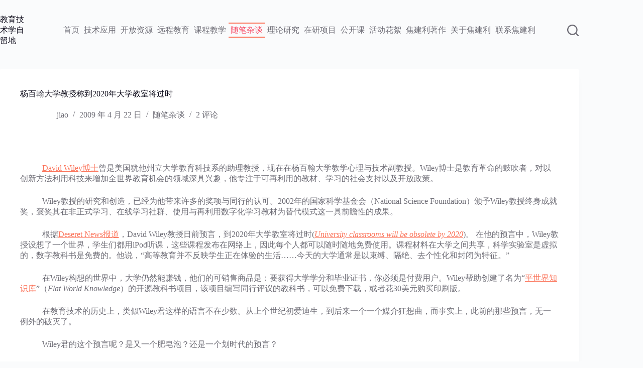

--- FILE ---
content_type: text/html; charset=UTF-8
request_url: https://www.jiaojianli.com/476.html
body_size: 17840
content:
<!doctype html>
<html lang="zh-Hans">
<head>
	
	<meta charset="UTF-8">
	<meta name="viewport" content="width=device-width, initial-scale=1, maximum-scale=5, viewport-fit=cover">
	<link rel="profile" href="https://gmpg.org/xfn/11">

	<title>杨百翰大学教授称到2020年大学教室将过时</title>
<meta name='robots' content='max-image-preview:large' />
<link rel="alternate" type="application/rss+xml" title=" &raquo; Feed" href="https://www.jiaojianli.com/feed" />
<link rel="alternate" type="application/rss+xml" title=" &raquo; 评论 Feed" href="https://www.jiaojianli.com/comments/feed" />
<link rel="alternate" type="application/rss+xml" title=" &raquo; 杨百翰大学教授称到2020年大学教室将过时 评论 Feed" href="https://www.jiaojianli.com/476.html/feed" />
<link rel='stylesheet' id='wp-block-library-css' href='https://www.jiaojianli.com/wp-includes/css/dist/block-library/style.min.css?ver=6.5.7' media='all' />
<style id='global-styles-inline-css'>
body{--wp--preset--color--black: #000000;--wp--preset--color--cyan-bluish-gray: #abb8c3;--wp--preset--color--white: #ffffff;--wp--preset--color--pale-pink: #f78da7;--wp--preset--color--vivid-red: #cf2e2e;--wp--preset--color--luminous-vivid-orange: #ff6900;--wp--preset--color--luminous-vivid-amber: #fcb900;--wp--preset--color--light-green-cyan: #7bdcb5;--wp--preset--color--vivid-green-cyan: #00d084;--wp--preset--color--pale-cyan-blue: #8ed1fc;--wp--preset--color--vivid-cyan-blue: #0693e3;--wp--preset--color--vivid-purple: #9b51e0;--wp--preset--color--palette-color-1: var(--theme-palette-color-1, #FB7258);--wp--preset--color--palette-color-2: var(--theme-palette-color-2, #F74D67);--wp--preset--color--palette-color-3: var(--theme-palette-color-3, #6e6d76);--wp--preset--color--palette-color-4: var(--theme-palette-color-4, #0e0c1b);--wp--preset--color--palette-color-5: var(--theme-palette-color-5, #ffffff);--wp--preset--color--palette-color-6: var(--theme-palette-color-6, #f2f5f7);--wp--preset--color--palette-color-7: var(--theme-palette-color-7, #FAFBFC);--wp--preset--color--palette-color-8: var(--theme-palette-color-8, #ffffff);--wp--preset--gradient--vivid-cyan-blue-to-vivid-purple: linear-gradient(135deg,rgba(6,147,227,1) 0%,rgb(155,81,224) 100%);--wp--preset--gradient--light-green-cyan-to-vivid-green-cyan: linear-gradient(135deg,rgb(122,220,180) 0%,rgb(0,208,130) 100%);--wp--preset--gradient--luminous-vivid-amber-to-luminous-vivid-orange: linear-gradient(135deg,rgba(252,185,0,1) 0%,rgba(255,105,0,1) 100%);--wp--preset--gradient--luminous-vivid-orange-to-vivid-red: linear-gradient(135deg,rgba(255,105,0,1) 0%,rgb(207,46,46) 100%);--wp--preset--gradient--very-light-gray-to-cyan-bluish-gray: linear-gradient(135deg,rgb(238,238,238) 0%,rgb(169,184,195) 100%);--wp--preset--gradient--cool-to-warm-spectrum: linear-gradient(135deg,rgb(74,234,220) 0%,rgb(151,120,209) 20%,rgb(207,42,186) 40%,rgb(238,44,130) 60%,rgb(251,105,98) 80%,rgb(254,248,76) 100%);--wp--preset--gradient--blush-light-purple: linear-gradient(135deg,rgb(255,206,236) 0%,rgb(152,150,240) 100%);--wp--preset--gradient--blush-bordeaux: linear-gradient(135deg,rgb(254,205,165) 0%,rgb(254,45,45) 50%,rgb(107,0,62) 100%);--wp--preset--gradient--luminous-dusk: linear-gradient(135deg,rgb(255,203,112) 0%,rgb(199,81,192) 50%,rgb(65,88,208) 100%);--wp--preset--gradient--pale-ocean: linear-gradient(135deg,rgb(255,245,203) 0%,rgb(182,227,212) 50%,rgb(51,167,181) 100%);--wp--preset--gradient--electric-grass: linear-gradient(135deg,rgb(202,248,128) 0%,rgb(113,206,126) 100%);--wp--preset--gradient--midnight: linear-gradient(135deg,rgb(2,3,129) 0%,rgb(40,116,252) 100%);--wp--preset--gradient--juicy-peach: linear-gradient(to right, #ffecd2 0%, #fcb69f 100%);--wp--preset--gradient--young-passion: linear-gradient(to right, #ff8177 0%, #ff867a 0%, #ff8c7f 21%, #f99185 52%, #cf556c 78%, #b12a5b 100%);--wp--preset--gradient--true-sunset: linear-gradient(to right, #fa709a 0%, #fee140 100%);--wp--preset--gradient--morpheus-den: linear-gradient(to top, #30cfd0 0%, #330867 100%);--wp--preset--gradient--plum-plate: linear-gradient(135deg, #667eea 0%, #764ba2 100%);--wp--preset--gradient--aqua-splash: linear-gradient(15deg, #13547a 0%, #80d0c7 100%);--wp--preset--gradient--love-kiss: linear-gradient(to top, #ff0844 0%, #ffb199 100%);--wp--preset--gradient--new-retrowave: linear-gradient(to top, #3b41c5 0%, #a981bb 49%, #ffc8a9 100%);--wp--preset--gradient--plum-bath: linear-gradient(to top, #cc208e 0%, #6713d2 100%);--wp--preset--gradient--high-flight: linear-gradient(to right, #0acffe 0%, #495aff 100%);--wp--preset--gradient--teen-party: linear-gradient(-225deg, #FF057C 0%, #8D0B93 50%, #321575 100%);--wp--preset--gradient--fabled-sunset: linear-gradient(-225deg, #231557 0%, #44107A 29%, #FF1361 67%, #FFF800 100%);--wp--preset--gradient--arielle-smile: radial-gradient(circle 248px at center, #16d9e3 0%, #30c7ec 47%, #46aef7 100%);--wp--preset--gradient--itmeo-branding: linear-gradient(180deg, #2af598 0%, #009efd 100%);--wp--preset--gradient--deep-blue: linear-gradient(to right, #6a11cb 0%, #2575fc 100%);--wp--preset--gradient--strong-bliss: linear-gradient(to right, #f78ca0 0%, #f9748f 19%, #fd868c 60%, #fe9a8b 100%);--wp--preset--gradient--sweet-period: linear-gradient(to top, #3f51b1 0%, #5a55ae 13%, #7b5fac 25%, #8f6aae 38%, #a86aa4 50%, #cc6b8e 62%, #f18271 75%, #f3a469 87%, #f7c978 100%);--wp--preset--gradient--purple-division: linear-gradient(to top, #7028e4 0%, #e5b2ca 100%);--wp--preset--gradient--cold-evening: linear-gradient(to top, #0c3483 0%, #a2b6df 100%, #6b8cce 100%, #a2b6df 100%);--wp--preset--gradient--mountain-rock: linear-gradient(to right, #868f96 0%, #596164 100%);--wp--preset--gradient--desert-hump: linear-gradient(to top, #c79081 0%, #dfa579 100%);--wp--preset--gradient--ethernal-constance: linear-gradient(to top, #09203f 0%, #537895 100%);--wp--preset--gradient--happy-memories: linear-gradient(-60deg, #ff5858 0%, #f09819 100%);--wp--preset--gradient--grown-early: linear-gradient(to top, #0ba360 0%, #3cba92 100%);--wp--preset--gradient--morning-salad: linear-gradient(-225deg, #B7F8DB 0%, #50A7C2 100%);--wp--preset--gradient--night-call: linear-gradient(-225deg, #AC32E4 0%, #7918F2 48%, #4801FF 100%);--wp--preset--gradient--mind-crawl: linear-gradient(-225deg, #473B7B 0%, #3584A7 51%, #30D2BE 100%);--wp--preset--gradient--angel-care: linear-gradient(-225deg, #FFE29F 0%, #FFA99F 48%, #FF719A 100%);--wp--preset--gradient--juicy-cake: linear-gradient(to top, #e14fad 0%, #f9d423 100%);--wp--preset--gradient--rich-metal: linear-gradient(to right, #d7d2cc 0%, #304352 100%);--wp--preset--gradient--mole-hall: linear-gradient(-20deg, #616161 0%, #9bc5c3 100%);--wp--preset--gradient--cloudy-knoxville: linear-gradient(120deg, #fdfbfb 0%, #ebedee 100%);--wp--preset--gradient--soft-grass: linear-gradient(to top, #c1dfc4 0%, #deecdd 100%);--wp--preset--gradient--saint-petersburg: linear-gradient(135deg, #f5f7fa 0%, #c3cfe2 100%);--wp--preset--gradient--everlasting-sky: linear-gradient(135deg, #fdfcfb 0%, #e2d1c3 100%);--wp--preset--gradient--kind-steel: linear-gradient(-20deg, #e9defa 0%, #fbfcdb 100%);--wp--preset--gradient--over-sun: linear-gradient(60deg, #abecd6 0%, #fbed96 100%);--wp--preset--gradient--premium-white: linear-gradient(to top, #d5d4d0 0%, #d5d4d0 1%, #eeeeec 31%, #efeeec 75%, #e9e9e7 100%);--wp--preset--gradient--clean-mirror: linear-gradient(45deg, #93a5cf 0%, #e4efe9 100%);--wp--preset--gradient--wild-apple: linear-gradient(to top, #d299c2 0%, #fef9d7 100%);--wp--preset--gradient--snow-again: linear-gradient(to top, #e6e9f0 0%, #eef1f5 100%);--wp--preset--gradient--confident-cloud: linear-gradient(to top, #dad4ec 0%, #dad4ec 1%, #f3e7e9 100%);--wp--preset--gradient--glass-water: linear-gradient(to top, #dfe9f3 0%, white 100%);--wp--preset--gradient--perfect-white: linear-gradient(-225deg, #E3FDF5 0%, #FFE6FA 100%);--wp--preset--font-size--small: 13px;--wp--preset--font-size--medium: 20px;--wp--preset--font-size--large: clamp(22px, 1.375rem + ((1vw - 3.2px) * 0.625), 30px);--wp--preset--font-size--x-large: clamp(30px, 1.875rem + ((1vw - 3.2px) * 1.563), 50px);--wp--preset--font-size--xx-large: clamp(45px, 2.813rem + ((1vw - 3.2px) * 2.734), 80px);--wp--preset--spacing--20: 0.44rem;--wp--preset--spacing--30: 0.67rem;--wp--preset--spacing--40: 1rem;--wp--preset--spacing--50: 1.5rem;--wp--preset--spacing--60: 2.25rem;--wp--preset--spacing--70: 3.38rem;--wp--preset--spacing--80: 5.06rem;--wp--preset--shadow--natural: 6px 6px 9px rgba(0, 0, 0, 0.2);--wp--preset--shadow--deep: 12px 12px 50px rgba(0, 0, 0, 0.4);--wp--preset--shadow--sharp: 6px 6px 0px rgba(0, 0, 0, 0.2);--wp--preset--shadow--outlined: 6px 6px 0px -3px rgba(255, 255, 255, 1), 6px 6px rgba(0, 0, 0, 1);--wp--preset--shadow--crisp: 6px 6px 0px rgba(0, 0, 0, 1);}body { margin: 0;--wp--style--global--content-size: var(--theme-block-max-width);--wp--style--global--wide-size: var(--theme-block-wide-max-width); }.wp-site-blocks > .alignleft { float: left; margin-right: 2em; }.wp-site-blocks > .alignright { float: right; margin-left: 2em; }.wp-site-blocks > .aligncenter { justify-content: center; margin-left: auto; margin-right: auto; }:where(.wp-site-blocks) > * { margin-block-start: var(--theme-content-spacing); margin-block-end: 0; }:where(.wp-site-blocks) > :first-child:first-child { margin-block-start: 0; }:where(.wp-site-blocks) > :last-child:last-child { margin-block-end: 0; }body { --wp--style--block-gap: var(--theme-content-spacing); }:where(body .is-layout-flow)  > :first-child:first-child{margin-block-start: 0;}:where(body .is-layout-flow)  > :last-child:last-child{margin-block-end: 0;}:where(body .is-layout-flow)  > *{margin-block-start: var(--theme-content-spacing);margin-block-end: 0;}:where(body .is-layout-constrained)  > :first-child:first-child{margin-block-start: 0;}:where(body .is-layout-constrained)  > :last-child:last-child{margin-block-end: 0;}:where(body .is-layout-constrained)  > *{margin-block-start: var(--theme-content-spacing);margin-block-end: 0;}:where(body .is-layout-flex) {gap: var(--theme-content-spacing);}:where(body .is-layout-grid) {gap: var(--theme-content-spacing);}body .is-layout-flow > .alignleft{float: left;margin-inline-start: 0;margin-inline-end: 2em;}body .is-layout-flow > .alignright{float: right;margin-inline-start: 2em;margin-inline-end: 0;}body .is-layout-flow > .aligncenter{margin-left: auto !important;margin-right: auto !important;}body .is-layout-constrained > .alignleft{float: left;margin-inline-start: 0;margin-inline-end: 2em;}body .is-layout-constrained > .alignright{float: right;margin-inline-start: 2em;margin-inline-end: 0;}body .is-layout-constrained > .aligncenter{margin-left: auto !important;margin-right: auto !important;}body .is-layout-constrained > :where(:not(.alignleft):not(.alignright):not(.alignfull)){max-width: var(--wp--style--global--content-size);margin-left: auto !important;margin-right: auto !important;}body .is-layout-constrained > .alignwide{max-width: var(--wp--style--global--wide-size);}body .is-layout-flex{display: flex;}body .is-layout-flex{flex-wrap: wrap;align-items: center;}body .is-layout-flex > *{margin: 0;}body .is-layout-grid{display: grid;}body .is-layout-grid > *{margin: 0;}body{padding-top: 0px;padding-right: 0px;padding-bottom: 0px;padding-left: 0px;}.has-black-color{color: var(--wp--preset--color--black) !important;}.has-cyan-bluish-gray-color{color: var(--wp--preset--color--cyan-bluish-gray) !important;}.has-white-color{color: var(--wp--preset--color--white) !important;}.has-pale-pink-color{color: var(--wp--preset--color--pale-pink) !important;}.has-vivid-red-color{color: var(--wp--preset--color--vivid-red) !important;}.has-luminous-vivid-orange-color{color: var(--wp--preset--color--luminous-vivid-orange) !important;}.has-luminous-vivid-amber-color{color: var(--wp--preset--color--luminous-vivid-amber) !important;}.has-light-green-cyan-color{color: var(--wp--preset--color--light-green-cyan) !important;}.has-vivid-green-cyan-color{color: var(--wp--preset--color--vivid-green-cyan) !important;}.has-pale-cyan-blue-color{color: var(--wp--preset--color--pale-cyan-blue) !important;}.has-vivid-cyan-blue-color{color: var(--wp--preset--color--vivid-cyan-blue) !important;}.has-vivid-purple-color{color: var(--wp--preset--color--vivid-purple) !important;}.has-palette-color-1-color{color: var(--wp--preset--color--palette-color-1) !important;}.has-palette-color-2-color{color: var(--wp--preset--color--palette-color-2) !important;}.has-palette-color-3-color{color: var(--wp--preset--color--palette-color-3) !important;}.has-palette-color-4-color{color: var(--wp--preset--color--palette-color-4) !important;}.has-palette-color-5-color{color: var(--wp--preset--color--palette-color-5) !important;}.has-palette-color-6-color{color: var(--wp--preset--color--palette-color-6) !important;}.has-palette-color-7-color{color: var(--wp--preset--color--palette-color-7) !important;}.has-palette-color-8-color{color: var(--wp--preset--color--palette-color-8) !important;}.has-black-background-color{background-color: var(--wp--preset--color--black) !important;}.has-cyan-bluish-gray-background-color{background-color: var(--wp--preset--color--cyan-bluish-gray) !important;}.has-white-background-color{background-color: var(--wp--preset--color--white) !important;}.has-pale-pink-background-color{background-color: var(--wp--preset--color--pale-pink) !important;}.has-vivid-red-background-color{background-color: var(--wp--preset--color--vivid-red) !important;}.has-luminous-vivid-orange-background-color{background-color: var(--wp--preset--color--luminous-vivid-orange) !important;}.has-luminous-vivid-amber-background-color{background-color: var(--wp--preset--color--luminous-vivid-amber) !important;}.has-light-green-cyan-background-color{background-color: var(--wp--preset--color--light-green-cyan) !important;}.has-vivid-green-cyan-background-color{background-color: var(--wp--preset--color--vivid-green-cyan) !important;}.has-pale-cyan-blue-background-color{background-color: var(--wp--preset--color--pale-cyan-blue) !important;}.has-vivid-cyan-blue-background-color{background-color: var(--wp--preset--color--vivid-cyan-blue) !important;}.has-vivid-purple-background-color{background-color: var(--wp--preset--color--vivid-purple) !important;}.has-palette-color-1-background-color{background-color: var(--wp--preset--color--palette-color-1) !important;}.has-palette-color-2-background-color{background-color: var(--wp--preset--color--palette-color-2) !important;}.has-palette-color-3-background-color{background-color: var(--wp--preset--color--palette-color-3) !important;}.has-palette-color-4-background-color{background-color: var(--wp--preset--color--palette-color-4) !important;}.has-palette-color-5-background-color{background-color: var(--wp--preset--color--palette-color-5) !important;}.has-palette-color-6-background-color{background-color: var(--wp--preset--color--palette-color-6) !important;}.has-palette-color-7-background-color{background-color: var(--wp--preset--color--palette-color-7) !important;}.has-palette-color-8-background-color{background-color: var(--wp--preset--color--palette-color-8) !important;}.has-black-border-color{border-color: var(--wp--preset--color--black) !important;}.has-cyan-bluish-gray-border-color{border-color: var(--wp--preset--color--cyan-bluish-gray) !important;}.has-white-border-color{border-color: var(--wp--preset--color--white) !important;}.has-pale-pink-border-color{border-color: var(--wp--preset--color--pale-pink) !important;}.has-vivid-red-border-color{border-color: var(--wp--preset--color--vivid-red) !important;}.has-luminous-vivid-orange-border-color{border-color: var(--wp--preset--color--luminous-vivid-orange) !important;}.has-luminous-vivid-amber-border-color{border-color: var(--wp--preset--color--luminous-vivid-amber) !important;}.has-light-green-cyan-border-color{border-color: var(--wp--preset--color--light-green-cyan) !important;}.has-vivid-green-cyan-border-color{border-color: var(--wp--preset--color--vivid-green-cyan) !important;}.has-pale-cyan-blue-border-color{border-color: var(--wp--preset--color--pale-cyan-blue) !important;}.has-vivid-cyan-blue-border-color{border-color: var(--wp--preset--color--vivid-cyan-blue) !important;}.has-vivid-purple-border-color{border-color: var(--wp--preset--color--vivid-purple) !important;}.has-palette-color-1-border-color{border-color: var(--wp--preset--color--palette-color-1) !important;}.has-palette-color-2-border-color{border-color: var(--wp--preset--color--palette-color-2) !important;}.has-palette-color-3-border-color{border-color: var(--wp--preset--color--palette-color-3) !important;}.has-palette-color-4-border-color{border-color: var(--wp--preset--color--palette-color-4) !important;}.has-palette-color-5-border-color{border-color: var(--wp--preset--color--palette-color-5) !important;}.has-palette-color-6-border-color{border-color: var(--wp--preset--color--palette-color-6) !important;}.has-palette-color-7-border-color{border-color: var(--wp--preset--color--palette-color-7) !important;}.has-palette-color-8-border-color{border-color: var(--wp--preset--color--palette-color-8) !important;}.has-vivid-cyan-blue-to-vivid-purple-gradient-background{background: var(--wp--preset--gradient--vivid-cyan-blue-to-vivid-purple) !important;}.has-light-green-cyan-to-vivid-green-cyan-gradient-background{background: var(--wp--preset--gradient--light-green-cyan-to-vivid-green-cyan) !important;}.has-luminous-vivid-amber-to-luminous-vivid-orange-gradient-background{background: var(--wp--preset--gradient--luminous-vivid-amber-to-luminous-vivid-orange) !important;}.has-luminous-vivid-orange-to-vivid-red-gradient-background{background: var(--wp--preset--gradient--luminous-vivid-orange-to-vivid-red) !important;}.has-very-light-gray-to-cyan-bluish-gray-gradient-background{background: var(--wp--preset--gradient--very-light-gray-to-cyan-bluish-gray) !important;}.has-cool-to-warm-spectrum-gradient-background{background: var(--wp--preset--gradient--cool-to-warm-spectrum) !important;}.has-blush-light-purple-gradient-background{background: var(--wp--preset--gradient--blush-light-purple) !important;}.has-blush-bordeaux-gradient-background{background: var(--wp--preset--gradient--blush-bordeaux) !important;}.has-luminous-dusk-gradient-background{background: var(--wp--preset--gradient--luminous-dusk) !important;}.has-pale-ocean-gradient-background{background: var(--wp--preset--gradient--pale-ocean) !important;}.has-electric-grass-gradient-background{background: var(--wp--preset--gradient--electric-grass) !important;}.has-midnight-gradient-background{background: var(--wp--preset--gradient--midnight) !important;}.has-juicy-peach-gradient-background{background: var(--wp--preset--gradient--juicy-peach) !important;}.has-young-passion-gradient-background{background: var(--wp--preset--gradient--young-passion) !important;}.has-true-sunset-gradient-background{background: var(--wp--preset--gradient--true-sunset) !important;}.has-morpheus-den-gradient-background{background: var(--wp--preset--gradient--morpheus-den) !important;}.has-plum-plate-gradient-background{background: var(--wp--preset--gradient--plum-plate) !important;}.has-aqua-splash-gradient-background{background: var(--wp--preset--gradient--aqua-splash) !important;}.has-love-kiss-gradient-background{background: var(--wp--preset--gradient--love-kiss) !important;}.has-new-retrowave-gradient-background{background: var(--wp--preset--gradient--new-retrowave) !important;}.has-plum-bath-gradient-background{background: var(--wp--preset--gradient--plum-bath) !important;}.has-high-flight-gradient-background{background: var(--wp--preset--gradient--high-flight) !important;}.has-teen-party-gradient-background{background: var(--wp--preset--gradient--teen-party) !important;}.has-fabled-sunset-gradient-background{background: var(--wp--preset--gradient--fabled-sunset) !important;}.has-arielle-smile-gradient-background{background: var(--wp--preset--gradient--arielle-smile) !important;}.has-itmeo-branding-gradient-background{background: var(--wp--preset--gradient--itmeo-branding) !important;}.has-deep-blue-gradient-background{background: var(--wp--preset--gradient--deep-blue) !important;}.has-strong-bliss-gradient-background{background: var(--wp--preset--gradient--strong-bliss) !important;}.has-sweet-period-gradient-background{background: var(--wp--preset--gradient--sweet-period) !important;}.has-purple-division-gradient-background{background: var(--wp--preset--gradient--purple-division) !important;}.has-cold-evening-gradient-background{background: var(--wp--preset--gradient--cold-evening) !important;}.has-mountain-rock-gradient-background{background: var(--wp--preset--gradient--mountain-rock) !important;}.has-desert-hump-gradient-background{background: var(--wp--preset--gradient--desert-hump) !important;}.has-ethernal-constance-gradient-background{background: var(--wp--preset--gradient--ethernal-constance) !important;}.has-happy-memories-gradient-background{background: var(--wp--preset--gradient--happy-memories) !important;}.has-grown-early-gradient-background{background: var(--wp--preset--gradient--grown-early) !important;}.has-morning-salad-gradient-background{background: var(--wp--preset--gradient--morning-salad) !important;}.has-night-call-gradient-background{background: var(--wp--preset--gradient--night-call) !important;}.has-mind-crawl-gradient-background{background: var(--wp--preset--gradient--mind-crawl) !important;}.has-angel-care-gradient-background{background: var(--wp--preset--gradient--angel-care) !important;}.has-juicy-cake-gradient-background{background: var(--wp--preset--gradient--juicy-cake) !important;}.has-rich-metal-gradient-background{background: var(--wp--preset--gradient--rich-metal) !important;}.has-mole-hall-gradient-background{background: var(--wp--preset--gradient--mole-hall) !important;}.has-cloudy-knoxville-gradient-background{background: var(--wp--preset--gradient--cloudy-knoxville) !important;}.has-soft-grass-gradient-background{background: var(--wp--preset--gradient--soft-grass) !important;}.has-saint-petersburg-gradient-background{background: var(--wp--preset--gradient--saint-petersburg) !important;}.has-everlasting-sky-gradient-background{background: var(--wp--preset--gradient--everlasting-sky) !important;}.has-kind-steel-gradient-background{background: var(--wp--preset--gradient--kind-steel) !important;}.has-over-sun-gradient-background{background: var(--wp--preset--gradient--over-sun) !important;}.has-premium-white-gradient-background{background: var(--wp--preset--gradient--premium-white) !important;}.has-clean-mirror-gradient-background{background: var(--wp--preset--gradient--clean-mirror) !important;}.has-wild-apple-gradient-background{background: var(--wp--preset--gradient--wild-apple) !important;}.has-snow-again-gradient-background{background: var(--wp--preset--gradient--snow-again) !important;}.has-confident-cloud-gradient-background{background: var(--wp--preset--gradient--confident-cloud) !important;}.has-glass-water-gradient-background{background: var(--wp--preset--gradient--glass-water) !important;}.has-perfect-white-gradient-background{background: var(--wp--preset--gradient--perfect-white) !important;}.has-small-font-size{font-size: var(--wp--preset--font-size--small) !important;}.has-medium-font-size{font-size: var(--wp--preset--font-size--medium) !important;}.has-large-font-size{font-size: var(--wp--preset--font-size--large) !important;}.has-x-large-font-size{font-size: var(--wp--preset--font-size--x-large) !important;}.has-xx-large-font-size{font-size: var(--wp--preset--font-size--xx-large) !important;}
.wp-block-navigation a:where(:not(.wp-element-button)){color: inherit;}
.wp-block-pullquote{font-size: clamp(0.984em, 0.984rem + ((1vw - 0.2em) * 0.645), 1.5em);line-height: 1.6;}
</style>
<link rel='stylesheet' id='ct-main-styles-css' href='https://www.jiaojianli.com/wp-content/themes/blocksy/static/bundle/main.min.css?ver=2.1.9' media='all' />
<link rel='stylesheet' id='ct-page-title-styles-css' href='https://www.jiaojianli.com/wp-content/themes/blocksy/static/bundle/page-title.min.css?ver=2.1.9' media='all' />
<link rel='stylesheet' id='ct-comments-styles-css' href='https://www.jiaojianli.com/wp-content/themes/blocksy/static/bundle/comments.min.css?ver=2.1.9' media='all' />
<link rel="https://api.w.org/" href="https://www.jiaojianli.com/wp-json/" /><link rel="alternate" type="application/json" href="https://www.jiaojianli.com/wp-json/wp/v2/posts/476" /><link rel="EditURI" type="application/rsd+xml" title="RSD" href="https://www.jiaojianli.com/xmlrpc.php?rsd" />
<meta name="generator" content="WordPress 6.5.7" />
<link rel="canonical" href="https://www.jiaojianli.com/476.html" />
<link rel='shortlink' href='https://www.jiaojianli.com/?p=476' />
<link rel="alternate" type="application/json+oembed" href="https://www.jiaojianli.com/wp-json/oembed/1.0/embed?url=https%3A%2F%2Fwww.jiaojianli.com%2F476.html" />
<link rel="alternate" type="text/xml+oembed" href="https://www.jiaojianli.com/wp-json/oembed/1.0/embed?url=https%3A%2F%2Fwww.jiaojianli.com%2F476.html&#038;format=xml" />
<noscript><link rel='stylesheet' href='https://www.jiaojianli.com/wp-content/themes/blocksy/static/bundle/no-scripts.min.css' type='text/css'></noscript>
<style id="ct-main-styles-inline-css">[data-header*="type-1"] .ct-header [data-id="logo"] .site-title {--theme-font-size:25px;--theme-link-initial-color:var(--theme-palette-color-4);} [data-header*="type-1"] .ct-header [data-id="menu"] {--menu-items-spacing:9px;--menu-indicator-hover-color:var(--theme-palette-color-1);--menu-indicator-active-color:var(--theme-palette-color-1);} [data-header*="type-1"] .ct-header [data-id="menu"] > ul > li > a {--menu-item-height:25%;--theme-font-weight:700;--theme-text-transform:uppercase;--theme-font-size:14px;--theme-line-height:1.3;--theme-link-initial-color:var(--theme-text-color);} [data-header*="type-1"] .ct-header [data-id="menu"] .sub-menu .ct-menu-link {--theme-link-initial-color:rgba(149, 9, 9, 0.95);--theme-font-weight:500;--theme-font-size:12px;} [data-header*="type-1"] .ct-header [data-id="menu"] .sub-menu {--dropdown-background-color:rgba(241, 228, 176, 0);--dropdown-top-offset:-37px;--dropdown-width:186px;--dropdown-items-spacing:6px;--dropdown-divider:1px dashed rgba(255, 255, 255, 0.1);--theme-box-shadow:0px 10px 20px rgba(41, 51, 61, 0.1);--theme-border-radius:2px;} [data-header*="type-1"] .ct-header [data-row*="middle"] {--height:120px;background-color:rgba(255, 255, 255, 0);background-image:none;--theme-border-top:none;--theme-border-bottom:none;--theme-box-shadow:none;} [data-header*="type-1"] .ct-header [data-row*="middle"] > div {--theme-border-top:none;--theme-border-bottom:none;} [data-header*="type-1"] [data-id="mobile-menu"] {--theme-font-weight:700;--theme-font-size:20px;--theme-link-initial-color:#ffffff;--mobile-menu-divider:none;} [data-header*="type-1"] #offcanvas {--theme-box-shadow:0px 0px 70px rgba(0, 0, 0, 0.35);--side-panel-width:500px;--panel-content-height:100%;} [data-header*="type-1"] #offcanvas .ct-panel-inner {background-color:rgba(18, 21, 25, 0.98);} [data-header*="type-1"] [data-id="search"] {--theme-icon-size:23px;--theme-icon-color:var(--theme-text-color);} [data-header*="type-1"] #search-modal .ct-search-results {--theme-font-weight:500;--theme-font-size:14px;--theme-line-height:1.4;} [data-header*="type-1"] #search-modal .ct-search-form {--theme-link-initial-color:#ffffff;--theme-form-text-initial-color:#ffffff;--theme-form-text-focus-color:#ffffff;--theme-form-field-border-initial-color:rgba(255, 255, 255, 0.2);--theme-button-text-initial-color:rgba(255, 255, 255, 0.7);--theme-button-text-hover-color:#ffffff;--theme-button-background-initial-color:var(--theme-palette-color-1);--theme-button-background-hover-color:var(--theme-palette-color-1);} [data-header*="type-1"] #search-modal {background-color:rgba(18, 21, 25, 0.98);} [data-header*="type-1"] [data-id="trigger"] {--theme-icon-size:18px;} [data-header*="type-1"] {--header-height:120px;} [data-header*="type-1"] .ct-header {background-image:none;} [data-footer*="type-1"] .ct-footer [data-row*="bottom"] > div {--container-spacing:25px;--vertical-alignment:center;--theme-border:none;--theme-border-top:none;--theme-border-bottom:none;--grid-template-columns:initial;} [data-footer*="type-1"] .ct-footer [data-row*="bottom"] .widget-title {--theme-font-size:16px;} [data-footer*="type-1"] .ct-footer [data-row*="bottom"] {--theme-border-top:none;--theme-border-bottom:none;background-color:transparent;} [data-footer*="type-1"] [data-id="copyright"] {--theme-font-weight:400;--theme-font-size:15px;--theme-line-height:1.3;--theme-text-color:#333438;--theme-link-initial-color:#fb7258;} [data-footer*="type-1"] [data-column="copyright"] {--horizontal-alignment:center;} [data-footer*="type-1"] .ct-footer [data-row*="middle"] > div {--container-spacing:70px;--theme-border:none;--theme-border-top:none;--theme-border-bottom:none;--grid-template-columns:repeat(3, 1fr);} [data-footer*="type-1"] .ct-footer [data-row*="middle"] .widget-title {--theme-font-size:16px;} [data-footer*="type-1"] .ct-footer [data-row*="middle"] {--theme-border-top:none;--theme-border-bottom:none;background-color:transparent;} [data-footer*="type-1"] [data-id="socials"].ct-footer-socials [data-color="custom"] {--background-color:rgba(218, 222, 228, 0.3);--background-hover-color:var(--theme-palette-color-1);} [data-footer*="type-1"] [data-id="socials"].ct-footer-socials .ct-label {--visibility:none;} [data-footer*="type-1"] .ct-footer [data-row*="top"] > div {--container-spacing:30px;--theme-border:none;--theme-border-top:none;--theme-border-bottom:none;--grid-template-columns:initial;} [data-footer*="type-1"] .ct-footer [data-row*="top"] .widget-title {--theme-font-size:16px;} [data-footer*="type-1"] .ct-footer [data-row*="top"] {--theme-border-top:none;--theme-border-bottom:none;background-color:transparent;} [data-footer*="type-1"] .ct-footer {background-color:var(--theme-palette-color-6);}:root {--theme-font-family:var(--theme-font-stack-default);--theme-font-weight:400;--theme-text-transform:none;--theme-text-decoration:none;--theme-font-size:16px;--theme-line-height:1.65;--theme-letter-spacing:0em;--theme-button-font-weight:500;--theme-button-font-size:15px;--has-classic-forms:var(--false);--has-modern-forms:var(--true);--theme-form-field-border-initial-color:var(--theme-border-color);--theme-form-field-border-focus-color:var(--theme-palette-color-1);--theme-form-field-border-width:0 0 1px 0;--form-selection-control-border-width:1px;--theme-form-selection-field-initial-color:var(--theme-border-color);--theme-form-selection-field-active-color:var(--theme-palette-color-1);--theme-palette-color-1:#FB7258;--theme-palette-color-2:#F74D67;--theme-palette-color-3:#6e6d76;--theme-palette-color-4:#0e0c1b;--theme-palette-color-5:#ffffff;--theme-palette-color-6:#f2f5f7;--theme-palette-color-7:#FAFBFC;--theme-palette-color-8:#ffffff;--theme-text-color:var(--theme-palette-color-3);--theme-link-initial-color:var(--theme-palette-color-1);--theme-link-hover-color:var(--theme-palette-color-2);--theme-selection-text-color:#ffffff;--theme-selection-background-color:var(--theme-palette-color-1);--theme-border-color:var(--theme-palette-color-5);--theme-headings-color:var(--theme-palette-color-4);--theme-content-spacing:1.5em;--theme-button-min-height:40px;--theme-button-shadow:none;--theme-button-transform:none;--theme-button-text-initial-color:#ffffff;--theme-button-text-hover-color:#ffffff;--theme-button-background-initial-color:var(--theme-palette-color-1);--theme-button-background-hover-color:var(--theme-palette-color-2);--theme-button-border:none;--theme-button-padding:5px 20px;--theme-normal-container-max-width:1310px;--theme-content-vertical-spacing:17px;--theme-container-edge-spacing:90vw;--theme-narrow-container-max-width:800px;--theme-wide-offset:71px;}h1 {--theme-font-weight:700;--theme-font-size:40px;--theme-line-height:1.5;}h2 {--theme-font-weight:700;--theme-font-size:35px;--theme-line-height:1.5;}h3 {--theme-font-weight:700;--theme-font-size:30px;--theme-line-height:1.5;}h4 {--theme-font-weight:700;--theme-font-size:25px;--theme-line-height:1.5;}h5 {--theme-font-weight:700;--theme-font-size:20px;--theme-line-height:1.5;}h6 {--theme-font-weight:700;--theme-font-size:16px;--theme-line-height:1.5;}.wp-block-pullquote {--theme-font-family:Georgia;--theme-font-weight:600;--theme-font-size:25px;}pre, code, samp, kbd {--theme-font-family:monospace;--theme-font-weight:400;--theme-font-size:16px;}figcaption {--theme-font-size:14px;}.ct-sidebar .widget-title {--theme-font-size:20px;}.ct-breadcrumbs {--theme-font-weight:600;--theme-text-transform:uppercase;--theme-font-size:12px;}body {background-color:var(--theme-palette-color-7);background-image:none;} [data-prefix="single_blog_post"] .entry-header .page-title {--theme-font-size:30px;} [data-prefix="single_blog_post"] .entry-header .entry-meta {--theme-font-weight:600;--theme-text-transform:uppercase;--theme-font-size:12px;--theme-line-height:1.3;} [data-prefix="categories"] .entry-header .page-title {--theme-font-size:30px;} [data-prefix="categories"] .entry-header .entry-meta {--theme-font-weight:600;--theme-text-transform:uppercase;--theme-font-size:12px;--theme-line-height:1.3;} [data-prefix="search"] .entry-header .page-title {--theme-font-size:30px;} [data-prefix="search"] .entry-header .entry-meta {--theme-font-weight:600;--theme-text-transform:uppercase;--theme-font-size:12px;--theme-line-height:1.3;} [data-prefix="author"] .entry-header .page-title {--theme-font-size:30px;} [data-prefix="author"] .entry-header .entry-meta {--theme-font-weight:600;--theme-text-transform:uppercase;--theme-font-size:12px;--theme-line-height:1.3;} [data-prefix="author"] .hero-section[data-type="type-2"] {background-color:var(--theme-palette-color-6);background-image:none;--container-padding:50px 0px;} [data-prefix="single_page"] .entry-header .page-title {--theme-font-size:30px;} [data-prefix="single_page"] .entry-header .entry-meta {--theme-font-weight:600;--theme-text-transform:uppercase;--theme-font-size:12px;--theme-line-height:1.3;} [data-prefix="single_page"] .hero-section[data-type="type-2"] {--min-height:108px;background-color:var(--theme-palette-color-6);background-image:none;--container-padding:50px 0px;} [data-prefix="single_page"] .hero-section .page-title, [data-prefix="single_page"] .hero-section .ct-author-name {--itemSpacing:18px;} [data-prefix="single_page"] .ct-comments-container {--theme-narrow-container-max-width:800px;} [data-prefix="blog"] .ct-pagination {--spacing:58px;} [data-prefix="categories"] .ct-pagination {--spacing:58px;} [data-prefix="author"] .ct-pagination {--spacing:58px;} [data-prefix="search"] .ct-pagination {--spacing:58px;} [data-prefix="blog"] .entries {--grid-template-columns:repeat(3, minmax(0, 1fr));} [data-prefix="blog"] .entry-card .entry-title {--theme-font-size:20px;--theme-line-height:1.3;} [data-prefix="blog"] .entry-card .entry-meta {--theme-font-weight:600;--theme-text-transform:uppercase;--theme-font-size:12px;} [data-prefix="blog"] .entry-card {background-color:var(--theme-palette-color-8);--theme-box-shadow:0px 12px 18px -6px rgba(34, 56, 101, 0.04);} [data-prefix="blog"] [data-archive="default"] .card-content .entry-meta[data-id="X_psux"] {--card-element-spacing:15px;} [data-prefix="blog"] [data-archive="default"] .card-content .ct-media-container {--card-element-spacing:30px;} [data-prefix="blog"] [data-archive="default"] .card-content .entry-meta[data-id="_DBaxj"] {--card-element-spacing:15px;} [data-prefix="categories"] .entries {--grid-template-columns:repeat(3, minmax(0, 1fr));} [data-prefix="categories"] .entry-card .entry-title {--theme-font-size:20px;--theme-line-height:1.3;} [data-prefix="categories"] .entry-card .entry-meta {--theme-font-weight:600;--theme-text-transform:uppercase;--theme-font-size:12px;} [data-prefix="categories"] .entry-card {background-color:var(--theme-palette-color-8);--theme-box-shadow:0px 12px 18px -6px rgba(34, 56, 101, 0.04);} [data-prefix="author"] .entry-card .entry-title {--theme-font-size:20px;--theme-line-height:1.3;} [data-prefix="author"] .entry-card .entry-meta {--theme-font-weight:600;--theme-text-transform:uppercase;--theme-font-size:12px;} [data-prefix="author"] .entries {--grid-columns-gap:47px;} [data-prefix="search"] .entries {--grid-template-columns:repeat(4, minmax(0, 1fr));} [data-prefix="search"] .entry-card .entry-title {--theme-font-size:20px;--theme-line-height:1.3;} [data-prefix="search"] .entry-card .entry-meta {--theme-font-weight:600;--theme-text-transform:uppercase;--theme-font-size:12px;} [data-prefix="search"] .entry-card {background-color:var(--theme-palette-color-8);--theme-box-shadow:0px 12px 18px -6px rgba(34, 56, 101, 0.04);} [data-prefix="search"] [data-archive="default"] .card-content .entry-meta[data-id="K8IxBd"] {--card-element-spacing:15px;} [data-prefix="search"] [data-archive="default"] .card-content .entry-meta[data-id="5q-Mn5"] {--card-element-spacing:15px;}form textarea {--theme-form-field-height:170px;}.ct-sidebar {--theme-link-initial-color:var(--theme-text-color);} [data-prefix="single_blog_post"] [class*="ct-container"] > article[class*="post"] {--has-boxed:var(--true);--has-wide:var(--false);background-color:var(--has-background, var(--theme-palette-color-8));--theme-boxed-content-border-radius:3px;--theme-boxed-content-spacing:40px;--theme-boxed-content-box-shadow:0px 12px 18px -6px rgba(34, 56, 101, 0.04);} [data-prefix="single_page"] {background-color:#ffffff;} [data-prefix="single_page"] [class*="ct-container"] > article[class*="post"] {--has-boxed:var(--true);--has-wide:var(--false);background-color:var(--has-background, var(--theme-palette-color-8));--theme-boxed-content-border-radius:1px;--theme-boxed-content-spacing:10px;--theme-boxed-content-box-shadow:0px 12px 18px -6px rgba(34, 56, 101, 0.04);}@media (max-width: 999.98px) {[data-header*="type-1"] .ct-header [data-row*="middle"] {--height:70px;} [data-header*="type-1"] #offcanvas {--side-panel-width:65vw;} [data-header*="type-1"] {--header-height:70px;} [data-footer*="type-1"] .ct-footer [data-row*="bottom"] > div {--grid-template-columns:initial;} [data-footer*="type-1"] .ct-footer [data-row*="middle"] > div {--container-spacing:50px;--grid-template-columns:initial;} [data-footer*="type-1"] .ct-footer [data-row*="top"] > div {--grid-template-columns:initial;} [data-prefix="blog"] .ct-pagination {--spacing:60px;} [data-prefix="categories"] .ct-pagination {--spacing:60px;} [data-prefix="author"] .ct-pagination {--spacing:60px;} [data-prefix="search"] .ct-pagination {--spacing:60px;} [data-prefix="blog"] .entries {--grid-template-columns:repeat(2, minmax(0, 1fr));} [data-prefix="categories"] .entries {--grid-template-columns:repeat(2, minmax(0, 1fr));} [data-prefix="search"] .entries {--grid-template-columns:repeat(2, minmax(0, 1fr));}:root {--theme-content-vertical-spacing:60px;} [data-prefix="single_blog_post"] [class*="ct-container"] > article[class*="post"] {--theme-boxed-content-spacing:35px;} [data-prefix="single_page"] [class*="ct-container"] > article[class*="post"] {--theme-boxed-content-spacing:35px;}}@media (max-width: 689.98px) {[data-header*="type-1"] #offcanvas {--side-panel-width:90vw;} [data-footer*="type-1"] .ct-footer [data-row*="bottom"] > div {--container-spacing:15px;--grid-template-columns:initial;} [data-footer*="type-1"] .ct-footer [data-row*="middle"] > div {--container-spacing:40px;--grid-template-columns:initial;} [data-footer*="type-1"] .ct-footer [data-row*="top"] > div {--grid-template-columns:initial;} [data-prefix="blog"] .ct-pagination {--spacing:50px;} [data-prefix="categories"] .ct-pagination {--spacing:50px;} [data-prefix="author"] .ct-pagination {--spacing:50px;} [data-prefix="search"] .ct-pagination {--spacing:50px;} [data-prefix="blog"] .entries {--grid-template-columns:repeat(1, minmax(0, 1fr));} [data-prefix="blog"] .entry-card .entry-title {--theme-font-size:18px;} [data-prefix="categories"] .entries {--grid-template-columns:repeat(1, minmax(0, 1fr));} [data-prefix="categories"] .entry-card .entry-title {--theme-font-size:18px;} [data-prefix="author"] .entry-card .entry-title {--theme-font-size:18px;} [data-prefix="search"] .entries {--grid-template-columns:repeat(1, minmax(0, 1fr));} [data-prefix="search"] .entry-card .entry-title {--theme-font-size:18px;}:root {--theme-content-vertical-spacing:50px;--theme-container-edge-spacing:88vw;} [data-prefix="single_blog_post"] [class*="ct-container"] > article[class*="post"] {--theme-boxed-content-spacing:20px;} [data-prefix="single_page"] [class*="ct-container"] > article[class*="post"] {--theme-boxed-content-spacing:20px;}}</style>
<style>.recentcomments a{display:inline !important;padding:0 !important;margin:0 !important;}</style>	</head>


<body class="post-template-default single single-post postid-476 single-format-standard wp-embed-responsive metaslider-plugin" data-link="type-2" data-prefix="single_blog_post" data-header="type-1" data-footer="type-1" itemscope="itemscope" itemtype="https://schema.org/Blog">

<a class="skip-link screen-reader-text" href="#main">跳过内容</a><div class="ct-drawer-canvas" data-location="start">
		<div id="search-modal" class="ct-panel" data-behaviour="modal" role="dialog" aria-label="搜索模态框" inert>
			<div class="ct-panel-actions">
				<button class="ct-toggle-close" data-type="type-1" aria-label="关闭搜索模式">
					<svg class="ct-icon" width="12" height="12" viewBox="0 0 15 15"><path d="M1 15a1 1 0 01-.71-.29 1 1 0 010-1.41l5.8-5.8-5.8-5.8A1 1 0 011.7.29l5.8 5.8 5.8-5.8a1 1 0 011.41 1.41l-5.8 5.8 5.8 5.8a1 1 0 01-1.41 1.41l-5.8-5.8-5.8 5.8A1 1 0 011 15z"/></svg>				</button>
			</div>

			<div class="ct-panel-content">
				

<form role="search" method="get" class="ct-search-form"  action="https://www.jiaojianli.com/" aria-haspopup="listbox" data-live-results="thumbs">

	<input type="search" class="modal-field" placeholder="搜索" value="" name="s" autocomplete="off" title="搜索..." aria-label="搜索...">

	<div class="ct-search-form-controls">
		
		<button type="submit" class="wp-element-button" data-button="icon" aria-label="搜索按钮">
			<svg class="ct-icon ct-search-button-content" aria-hidden="true" width="15" height="15" viewBox="0 0 15 15"><path d="M14.8,13.7L12,11c0.9-1.2,1.5-2.6,1.5-4.2c0-3.7-3-6.8-6.8-6.8S0,3,0,6.8s3,6.8,6.8,6.8c1.6,0,3.1-0.6,4.2-1.5l2.8,2.8c0.1,0.1,0.3,0.2,0.5,0.2s0.4-0.1,0.5-0.2C15.1,14.5,15.1,14,14.8,13.7z M1.5,6.8c0-2.9,2.4-5.2,5.2-5.2S12,3.9,12,6.8S9.6,12,6.8,12S1.5,9.6,1.5,6.8z"/></svg>
			<span class="ct-ajax-loader">
				<svg viewBox="0 0 24 24">
					<circle cx="12" cy="12" r="10" opacity="0.2" fill="none" stroke="currentColor" stroke-miterlimit="10" stroke-width="2"/>

					<path d="m12,2c5.52,0,10,4.48,10,10" fill="none" stroke="currentColor" stroke-linecap="round" stroke-miterlimit="10" stroke-width="2">
						<animateTransform
							attributeName="transform"
							attributeType="XML"
							type="rotate"
							dur="0.6s"
							from="0 12 12"
							to="360 12 12"
							repeatCount="indefinite"
						/>
					</path>
				</svg>
			</span>
		</button>

		
					<input type="hidden" name="ct_post_type" value="post:page">
		
		

		<input type="hidden" value="c67bf4c37a" class="ct-live-results-nonce">	</div>

			<div class="screen-reader-text" aria-live="polite" role="status">
			无结果		</div>
	
</form>


			</div>
		</div>

		<div id="offcanvas" class="ct-panel ct-header" data-behaviour="right-side" role="dialog" aria-label="侧边模态框" inert=""><div class="ct-panel-inner">
		<div class="ct-panel-actions">
			
			<button class="ct-toggle-close" data-type="type-1" aria-label="关闭抽屉">
				<svg class="ct-icon" width="12" height="12" viewBox="0 0 15 15"><path d="M1 15a1 1 0 01-.71-.29 1 1 0 010-1.41l5.8-5.8-5.8-5.8A1 1 0 011.7.29l5.8 5.8 5.8-5.8a1 1 0 011.41 1.41l-5.8 5.8 5.8 5.8a1 1 0 01-1.41 1.41l-5.8-5.8-5.8 5.8A1 1 0 011 15z"/></svg>
			</button>
		</div>
		<div class="ct-panel-content" data-device="desktop"><div class="ct-panel-content-inner"></div></div><div class="ct-panel-content" data-device="mobile"><div class="ct-panel-content-inner">
<nav
	class="mobile-menu menu-container has-submenu"
	data-id="mobile-menu" data-interaction="click" data-toggle-type="type-1" data-submenu-dots="yes"	>

	<ul><li class="page_item page-item-21412"><a href="https://www.jiaojianli.com/music" class="ct-menu-link">“AI 赋能・乐教创新” 中小学音乐教师工作坊方案</a></li><li class="page_item page-item-13599"><a href="https://www.jiaojianli.com/peer" class="ct-menu-link">「一起互评」极简同伴互评模式与系统的应用研究</a></li><li class="page_item page-item-12681"><a href="https://www.jiaojianli.com/ql2020" class="ct-menu-link">2020年技术派教师圈聊纪要</a></li><li class="page_item page-item-12684"><a href="https://www.jiaojianli.com/ql2021" class="ct-menu-link">2021年技术派圈聊主题</a></li><li class="page_item page-item-17837"><a href="https://www.jiaojianli.com/aigc4dali" class="ct-menu-link">AIGC@大理全国高校教师工作坊</a></li><li class="page_item page-item-13290"><a href="https://www.jiaojianli.com/all-groups" class="ct-menu-link">All Groups</a></li><li class="page_item page-item-13293"><a href="https://www.jiaojianli.com/forgot-password" class="ct-menu-link">Forgot Password</a></li><li class="page_item page-item-13979"><a href="https://www.jiaojianli.com/future-schools" class="ct-menu-link">Future Schools</a></li><li class="page_item page-item-19224"><a href="https://www.jiaojianli.com/icoie2024" class="ct-menu-link">ICOIE 2024 Pre-conference Seminar</a></li><li class="page_item page-item-20757"><a href="https://www.jiaojianli.com/oer" class="ct-menu-link">Jiao&#8217;s OER Report</a></li><li class="page_item page-item-21297"><a href="https://www.jiaojianli.com/wei" class="ct-menu-link">JIAO上课的一些习惯和准备的一些细节</a></li><li class="page_item page-item-10894"><a href="https://www.jiaojianli.com/en" class="ct-menu-link">Johnnie Jiao</a></li><li class="page_item page-item-19424"><a href="https://www.jiaojianli.com/padlet-%e5%b7%a5%e4%bd%9c%e5%9d%8a%ef%bc%88%e5%88%9d%e7%ba%a7%e7%af%87%ef%bc%89" class="ct-menu-link">Padlet 工作坊（初级篇）</a></li><li class="page_item page-item-13502"><a href="https://www.jiaojianli.com/%e4%b8%9d%e5%85%89%e6%a4%8b%e9%b8%9f%ef%bc%9asilky-starling" class="ct-menu-link">丝光椋鸟：Silky Starling</a></li><li class="page_item page-item-20763"><a href="https://www.jiaojianli.com/k12history" class="ct-menu-link">中学历史教学研究快报</a></li><li class="page_item page-item-6427"><a href="https://www.jiaojianli.com/%e4%b8%ad%e5%b0%8f%e5%ad%a6%e5%88%9b%e5%ae%a2%e6%95%99%e8%82%b2%e7%9a%84%e5%9b%b0%e5%a2%83%e4%b8%8e%e5%87%ba%e8%b7%af%e5%a4%a9%e6%b4%a5%e7%bb%8f%e6%b5%8e%e6%8a%80%e6%9c%af%e5%bc%80%e5%8f%91%e5%8c%ba" class="ct-menu-link">中小学创客教育的困境与出路@天津经济技术开发区</a></li><li class="page_item page-item-20766"><a href="https://www.jiaojianli.com/4janey" class="ct-menu-link">中职英语教学研究快报</a></li><li class="page_item page-item-15095"><a href="https://www.jiaojianli.com/coteaching" class="ct-menu-link">人机协同教学</a></li><li class="page_item page-item-14502"><a href="https://www.jiaojianli.com/xian" class="ct-menu-link">众志成城，抗击疫情：我们的行动</a></li><li class="page_item page-item-10041"><a href="https://www.jiaojianli.com/aboutus" class="ct-menu-link">关于焦建利</a></li><li class="page_item page-item-9615"><a href="https://www.jiaojianli.com/issues" class="ct-menu-link">在研项目</a></li><li class="page_item page-item-20579"><a href="https://www.jiaojianli.com/collegeai" class="ct-menu-link">大学生对生成式人工智能的使用意愿及其影响因素研究</a></li><li class="page_item page-item-13372"><a href="https://www.jiaojianli.com/%e5%ad%a6%e6%9c%af%e6%b4%bb%e5%8a%a8%e5%8f%8a%e6%b4%bb%e5%8a%a8%e8%8a%b1%e7%b5%ae" class="ct-menu-link">学术活动及活动花絮</a></li><li class="page_item page-item-19978"><a href="https://www.jiaojianli.com/189-2" class="ct-menu-link">广东省国防科技技师学院教师工作坊</a></li><li class="page_item page-item-14680"><a href="https://www.jiaojianli.com/foss" class="ct-menu-link">开源软件、开放教育资源、开放教育、开放学习</a></li><li class="page_item page-item-11439"><a href="https://www.jiaojianli.com/quanliao" class="ct-menu-link">技术派教师圈聊</a></li><li class="page_item page-item-9611"><a href="https://www.jiaojianli.com/media" class="ct-menu-link">抖音、新媒体与教育</a></li><li class="page_item page-item-20588"><a href="https://www.jiaojianli.com/intention" class="ct-menu-link">教师持续使用生成式人工智能意愿</a></li><li class="page_item page-item-19032"><a href="https://www.jiaojianli.com/prompt" class="ct-menu-link">教师提示语/指令精粹（教学篇）</a></li><li class="page_item page-item-19190"><a href="https://www.jiaojianli.com/writing" class="ct-menu-link">教师最佳提示词精粹：学术写作篇</a></li><li class="page_item page-item-13868"><a href="https://www.jiaojianli.com/136tools" class="ct-menu-link">教师科研的136+在线利器</a></li><li class="page_item page-item-20017"><a href="https://www.jiaojianli.com/agent" class="ct-menu-link">教育智能体应用策略</a></li><li class="page_item page-item-10666 page_item_has_children menu-item-has-children"><span class="ct-sub-menu-parent"><a href="https://www.jiaojianli.com/mobile" class="ct-menu-link">新作《指尖上的学习》</a><button class="ct-toggle-dropdown-mobile" aria-label="展开下拉菜单" aria-haspopup="true" aria-expanded="false"><svg class="ct-icon toggle-icon-1" width="15" height="15" viewBox="0 0 15 15" aria-hidden="true"><path d="M3.9,5.1l3.6,3.6l3.6-3.6l1.4,0.7l-5,5l-5-5L3.9,5.1z"/></svg></button></span><ul class='sub-menu' role='menu'><li class="page_item page-item-10711"><a href="https://www.jiaojianli.com/mobile/links" class="ct-menu-link">《指尖上的学习》在线资源</a></li></ul></li><li class="page_item page-item-10263"><a href="https://www.jiaojianli.com/drone" class="ct-menu-link">无人机与可视化编程</a></li><li class="page_item page-item-13582"><a href="https://www.jiaojianli.com/121-2" class="ct-menu-link">智慧教室（一对一数字化教学）项目</a></li><li class="page_item page-item-11387"><a href="https://www.jiaojianli.com/11387-2" class="ct-menu-link">极简教育技术</a></li><li class="page_item page-item-20769"><a href="https://www.jiaojianli.com/hanyu" class="ct-menu-link">汉语国际教育快报</a></li><li class="page_item page-item-8443"><a href="https://www.jiaojianli.com/test-2" class="ct-menu-link">活动照片及花絮</a></li><li class="page_item page-item-13270"><a href="https://www.jiaojianli.com/%e6%bf%80%e6%b4%bb" class="ct-menu-link">激活</a></li><li class="page_item page-item-13345"><a href="https://www.jiaojianli.com/students" class="ct-menu-link">焦建利与他的弟子们</a></li><li class="page_item page-item-11272"><a href="https://www.jiaojianli.com/workshop" class="ct-menu-link">焦建利教授团队的工作坊</a></li><li class="page_item page-item-10118"><a href="https://www.jiaojianli.com/publications" class="ct-menu-link">焦建利教授的著作与文章</a></li><li class="page_item page-item-14436"><a href="https://www.jiaojianli.com/jiao" class="ct-menu-link">焦建利简介</a></li><li class="page_item page-item-20681"><a href="https://www.jiaojianli.com/ai-correction" class="ct-menu-link">生成式人工智能批改语文作文</a></li><li class="page_item page-item-20690"><a href="https://www.jiaojianli.com/ai-english" class="ct-menu-link">生成式人工智能提升英语教学</a></li><li class="page_item page-item-7284"><a href="https://www.jiaojianli.com/ferczhibo" class="ct-menu-link">直播公开课</a></li><li class="page_item page-item-2"><a href="https://www.jiaojianli.com/sample-page" class="ct-menu-link">站点地图</a></li><li class="page_item page-item-16979"><a href="https://www.jiaojianli.com/lianxi" class="ct-menu-link">联系我们：Contact Us</a></li><li class="page_item page-item-13320"><a href="https://www.jiaojianli.com/gallery" class="ct-menu-link">讲座、讲学与游历花絮</a></li><li class="page_item page-item-6440"><a href="https://www.jiaojianli.com/rabbi" class="ct-menu-link">设计点亮教育</a></li><li class="page_item page-item-15218"><a href="https://www.jiaojianli.com/yaoqing" class="ct-menu-link">邀请焦建利和您一起工作</a></li><li class="page_item page-item-20364"><a href="https://www.jiaojianli.com/booking-html" class="ct-menu-link">预约</a></li><li class="page_item page-item-19166"><a href="https://www.jiaojianli.com/swut" class="ct-menu-link">黄山教师工作坊</a></li></ul></nav>

</div></div></div></div></div>
<div id="main-container">
	<header id="header" class="ct-header" data-id="type-1" itemscope="" itemtype="https://schema.org/WPHeader"><div data-device="desktop"><div data-row="middle" data-column-set="3"><div class="ct-container"><div data-column="start" data-placements="1"><div data-items="primary">
<div	class="site-branding"
	data-id="logo"		itemscope="itemscope" itemtype="https://schema.org/Organization">

	
			<div class="site-title-container">
							<span class="site-title " itemprop="name">
					<a href="https://www.jiaojianli.com/" rel="home" itemprop="url">
						教育技术学自留地					</a>
				</span>
			
					</div>
	  </div>

</div></div><div data-column="middle"><div data-items="">
<nav
	id="header-menu-1"
	class="header-menu-1 menu-container"
	data-id="menu" data-interaction="hover"	data-menu="type-4"
	data-dropdown="type-3:simple"	data-stretch	data-responsive="no"	itemscope="" itemtype="https://schema.org/SiteNavigationElement"	aria-label="topnv">

	<ul id="menu-topnv" class="menu"><li id="menu-item-1570" class="menu-item menu-item-type-custom menu-item-object-custom menu-item-home menu-item-1570"><a href="http://www.jiaojianli.com/" class="ct-menu-link">首页</a></li>
<li id="menu-item-1562" class="menu-item menu-item-type-taxonomy menu-item-object-category menu-item-1562"><a href="https://www.jiaojianli.com/category/ta" class="ct-menu-link">技术应用</a></li>
<li id="menu-item-1560" class="menu-item menu-item-type-taxonomy menu-item-object-category menu-item-1560"><a href="https://www.jiaojianli.com/category/openresourse" class="ct-menu-link">开放资源</a></li>
<li id="menu-item-1561" class="menu-item menu-item-type-taxonomy menu-item-object-category menu-item-1561"><a href="https://www.jiaojianli.com/category/de" class="ct-menu-link">远程教育</a></li>
<li id="menu-item-1563" class="menu-item menu-item-type-taxonomy menu-item-object-category menu-item-1563"><a href="https://www.jiaojianli.com/category/ct" class="ct-menu-link">课程教学</a></li>
<li id="menu-item-1558" class="menu-item menu-item-type-taxonomy menu-item-object-category current-post-ancestor current-menu-parent current-post-parent menu-item-1558"><a href="https://www.jiaojianli.com/category/talking" class="ct-menu-link">随笔杂谈</a></li>
<li id="menu-item-1770" class="menu-item menu-item-type-taxonomy menu-item-object-category menu-item-1770"><a href="https://www.jiaojianli.com/category/theoretical" class="ct-menu-link">理论研究</a></li>
<li id="menu-item-12506" class="menu-item menu-item-type-post_type menu-item-object-page menu-item-12506"><a href="https://www.jiaojianli.com/issues" class="ct-menu-link">在研项目</a></li>
<li id="menu-item-7286" class="menu-item menu-item-type-post_type menu-item-object-page menu-item-7286"><a href="https://www.jiaojianli.com/ferczhibo" class="ct-menu-link">公开课</a></li>
<li id="menu-item-12508" class="menu-item menu-item-type-post_type menu-item-object-page menu-item-12508"><a href="https://www.jiaojianli.com/test-2" class="ct-menu-link">活动花絮</a></li>
<li id="menu-item-10163" class="menu-item menu-item-type-custom menu-item-object-custom menu-item-10163"><a href="http://www.jiaojianli.com/publications" class="ct-menu-link">焦建利著作</a></li>
<li id="menu-item-14181" class="menu-item menu-item-type-custom menu-item-object-custom menu-item-14181"><a href="https://www.jiaojianli.com/aboutus" class="ct-menu-link">关于焦建利</a></li>
<li id="menu-item-16981" class="menu-item menu-item-type-post_type menu-item-object-page menu-item-16981"><a href="https://www.jiaojianli.com/lianxi" class="ct-menu-link">联系焦建利</a></li>
</ul></nav>

</div></div><div data-column="end" data-placements="1"><div data-items="primary">
<button
	class="ct-header-search ct-toggle "
	data-toggle-panel="#search-modal"
	aria-controls="search-modal"
	aria-label="搜索"
	data-label="left"
	data-id="search">

	<span class="ct-label ct-hidden-sm ct-hidden-md ct-hidden-lg" aria-hidden="true">搜索</span>

	<svg class="ct-icon" aria-hidden="true" width="15" height="15" viewBox="0 0 15 15"><path d="M14.8,13.7L12,11c0.9-1.2,1.5-2.6,1.5-4.2c0-3.7-3-6.8-6.8-6.8S0,3,0,6.8s3,6.8,6.8,6.8c1.6,0,3.1-0.6,4.2-1.5l2.8,2.8c0.1,0.1,0.3,0.2,0.5,0.2s0.4-0.1,0.5-0.2C15.1,14.5,15.1,14,14.8,13.7z M1.5,6.8c0-2.9,2.4-5.2,5.2-5.2S12,3.9,12,6.8S9.6,12,6.8,12S1.5,9.6,1.5,6.8z"/></svg></button>
</div></div></div></div></div><div data-device="mobile"><div data-row="middle" data-column-set="2"><div class="ct-container"><div data-column="start" data-placements="1"><div data-items="primary">
<div	class="site-branding"
	data-id="logo"		>

	
			<div class="site-title-container">
							<span class="site-title " >
					<a href="https://www.jiaojianli.com/" rel="home" >
						教育技术学自留地					</a>
				</span>
			
					</div>
	  </div>

</div></div><div data-column="end" data-placements="1"><div data-items="primary">
<button
	class="ct-header-trigger ct-toggle "
	data-toggle-panel="#offcanvas"
	aria-controls="offcanvas"
	data-design="simple"
	data-label="right"
	aria-label="菜单"
	data-id="trigger">

	<span class="ct-label ct-hidden-sm ct-hidden-md ct-hidden-lg" aria-hidden="true">菜单</span>

	<svg
		class="ct-icon"
		width="18" height="14" viewBox="0 0 18 14"
		data-type="type-1"
		aria-hidden="true">

		<rect y="0.00" width="18" height="1.7" rx="1"/>
		<rect y="6.15" width="18" height="1.7" rx="1"/>
		<rect y="12.3" width="18" height="1.7" rx="1"/>
	</svg>
</button>
</div></div></div></div></div></header>
	<main id="main" class="site-main hfeed" itemscope="itemscope" itemtype="https://schema.org/CreativeWork">

		
	<div
		class="ct-container-full"
				data-content="normal"		data-vertical-spacing="top:bottom">

		
		
	<article
		id="post-476"
		class="post-476 post type-post status-publish format-standard hentry category-talking tag-6">

		
<div class="hero-section is-width-constrained" data-type="type-1">
			<header class="entry-header">
			<h1 class="page-title" itemprop="headline">杨百翰大学教授称到2020年大学教室将过时</h1><ul class="entry-meta" data-type="simple:slash" ><li class="meta-author" itemprop="author" itemscope="" itemtype="https://schema.org/Person"><a href="https://www.jiaojianli.com/author/jiao" tabindex="-1" class="ct-media-container-static"><img decoding="async" src="https://secure.gravatar.com/avatar/eb2eedb61e9d671f6f736aae5ef26cf9?s=50&amp;d=blank&amp;r=g" width="25" height="25" style="height:25px" alt="jiao"></a><a class="ct-meta-element-author" href="https://www.jiaojianli.com/author/jiao" title="由 jiao 发布" rel="author" itemprop="url"><span itemprop="name">jiao</span></a></li><li class="meta-date" itemprop="datePublished"><time class="ct-meta-element-date" datetime="2009-04-22T23:19:00+08:00">2009 年 4 月 22 日</time></li><li class="meta-categories" data-type="simple"><a href="https://www.jiaojianli.com/category/talking" rel="tag" class="ct-term-17">随笔杂谈</a></li><li class="meta-comments"><a href="https://www.jiaojianli.com/476.html#comments">2 评论</a></li></ul>		</header>
	</div>
		
		
		<div class="entry-content is-layout-constrained">
			<p style="text-align: center;"><img decoding="async" src="http://jiao.blogbus.com/files/12404153310.jpg" border="0" alt="" /></p>
<p>&nbsp;&nbsp;&nbsp;&nbsp;&nbsp;&nbsp;&nbsp;&nbsp;&nbsp;&nbsp; <a href="http://davidwiley.org/" target="_blank">David Wiley博士</a>曾是美国犹他州立大学教育科技系的助理教授，现在在杨百翰大学教学心理与技术副教授。Wiley博士是教育革命的鼓吹者，对以创新方法利用科技来增加全世界教育机会的领域深具兴趣，他专注于可再利用的教材、学习的社会支持以及开放政策。</p>
<p>&nbsp;&nbsp;&nbsp;&nbsp;&nbsp;&nbsp;&nbsp;&nbsp;&nbsp;&nbsp; Wiley教授的研究和创造，已经为他带来许多的奖项与同行的认可。2002年的国家科学基金会（National Science Foundation）颁予Wiley教授终身成就奖，褒奖其在非正式学习、在线学习社群、使用与再利用数字化学习教材为替代模式这一具前瞻性的成果。</p>
<p>&nbsp;&nbsp;&nbsp;&nbsp;&nbsp;&nbsp;&nbsp;&nbsp;&nbsp;&nbsp; 根据<a href="http://www.deseretnews.com/article/705298649/Universities-will-be-irrelevant.html" target="_blank">Deseret News报道</a>，David Wiley教授日前预言，到2020年大学教室将过时(<em><a href="http://www.deseretnews.com/article/705298649/Universities-will-be-irrelevant.html">University classrooms will be obsolete by 2020</a></em>)。 在他的预言中，Wiley教授设想了一个世界，学生们都用iPod听课，这些课程发布在网络上，因此每个人都可以随时随地免费使用。课程材料在大学之间共享，科学实验室是虚拟的，数字教科书是免费的。他说，&ldquo;高等教育并不反映学生正在体验的生活&#8230;&#8230;今天的大学通常是以束缚、隔绝、去个性化和封闭为特征。&rdquo;</p>
<p>&nbsp;&nbsp;&nbsp;&nbsp;&nbsp;&nbsp;&nbsp;&nbsp;&nbsp;&nbsp; 在Wiley构想的世界中，大学仍然能赚钱，他们的可销售商品是：要获得大学学分和毕业证书，你必须是付费用户。Wiley帮助创建了名为&ldquo;<a href="http://www.flatworldknowledge.com/" target="_blank">平世界知识库</a>&rdquo;（<em>Flat World Knowledge</em>）的开源教科书项目，该项目编写同行评议的教科书，可以免费下载，或者花30美元购买印刷版。</p>
<p>&nbsp;&nbsp;&nbsp;&nbsp;&nbsp;&nbsp;&nbsp;&nbsp;&nbsp;&nbsp; 在教育技术的历史上，类似Wiley君这样的语言不在少数。从上个世纪初爱迪生，到后来一个一个媒介狂想曲，而事实上，此前的那些预言，无一例外的破灭了。</p>
<p>&nbsp;&nbsp;&nbsp;&nbsp;&nbsp;&nbsp;&nbsp;&nbsp;&nbsp;&nbsp; Wiley君的这个预言呢？是又一个肥皂泡？还是一个划时代的预言？</p>
<p>&nbsp;&nbsp;&nbsp;&nbsp;&nbsp;&nbsp;&nbsp;&nbsp;&nbsp;&nbsp; 你怎么看？</p>
<div class="clear"></div>
		</div>

		
		
		
		
	</article>

	
		
			</div>

<div class="ct-comments-container"><div class="ct-container-narrow">

<div class="ct-comments" id="comments">
	
			<h3 class="ct-comments-title">
			2 评论		</h3>
	
	
			<ol class="ct-comment-list">
			
	<li id="comment-4793" class="comment even thread-even depth-1">
		<article
			class="ct-comment-inner"
			id="ct-comment-inner-4793"
			itemprop="comment" itemscope="" itemtype="https://schema.org/Comment">

			<footer class="ct-comment-meta">
				
				<h4 class="ct-comment-author" itemprop="author" itemscope="" itemtype="https://schema.org/Person">
					<cite itemprop="name">就</cite>				</h4>

				<div class="ct-comment-meta-data">
					<a href="https://www.jiaojianli.com/476.html#comment-4793"><time datetime="2009-04-24T01:09:44+08:00" itemprop="datePublished">2009 年 4 月 24 日 / 上午 1:09</time></a>
					
					<a rel="nofollow" class="comment-reply-login" href="https://www.jiaojianli.com/wp-login.php?redirect_to=https%3A%2F%2Fwww.jiaojianli.com%2F476.html">登录以回复</a>				</div>
			</footer>


			<div class="ct-comment-content entry-content is-layout-flow" itemprop="text">
				<p>1020年大学教室将过时，个人觉得是一个空想。现在技术的发达，我们可以充分利用多媒体，但老师的作用及课堂的氛围是永远不能被任何东西代替的。</p>

							</div>

		</article>
	</li>
	<li id="comment-4792" class="comment odd alt thread-odd thread-alt depth-1">
		<article
			class="ct-comment-inner"
			id="ct-comment-inner-4792"
			itemprop="comment" itemscope="" itemtype="https://schema.org/Comment">

			<footer class="ct-comment-meta">
				
				<h4 class="ct-comment-author" itemprop="author" itemscope="" itemtype="https://schema.org/Person">
					<cite itemprop="name">zhanghy</cite>				</h4>

				<div class="ct-comment-meta-data">
					<a href="https://www.jiaojianli.com/476.html#comment-4792"><time datetime="2009-04-28T10:45:34+08:00" itemprop="datePublished">2009 年 4 月 28 日 / 上午 10:45</time></a>
					
					<a rel="nofollow" class="comment-reply-login" href="https://www.jiaojianli.com/wp-login.php?redirect_to=https%3A%2F%2Fwww.jiaojianli.com%2F476.html">登录以回复</a>				</div>
			</footer>


			<div class="ct-comment-content entry-content is-layout-flow" itemprop="text">
				<p>过时是不会的，那时学习应该是更自由，更开放，对在教室上课的老师素质要求更高。在有限制的教室中也能让学生自由、开放的，关键在于理念。<br />
放弃教室需要丰富、充足的资源支持，方便有效的管理支持，我觉得至少在我们国家，十年后难以做到。<br />
并且，当面交流和学习的感觉和氛围通过虚拟社区来模拟，效果应该不咋样。<br />
我一直是这样的保守派，哈哈。</p>

							</div>

		</article>
	</li>		</ol>

		
		
	
		<div id="respond" class="comment-respond">
		<h2 id="reply-title" class="comment-reply-title">留下评论<span class="ct-cancel-reply"><a rel="nofollow" id="cancel-comment-reply-link" href="/476.html#respond" style="display:none;">取消回复</a></span></h2><p class="must-log-in">要发表评论，您必须先<a href="https://www.jiaojianli.com/wp-login.php?redirect_to=https%3A%2F%2Fwww.jiaojianli.com%2F476.html">登录</a>。</p>	</div><!-- #respond -->
	
	
</div>

</div></div>	</main>

	<footer id="footer" class="ct-footer" data-id="type-1" itemscope="" itemtype="https://schema.org/WPFooter"><div data-row="top"><div class="ct-container"><div data-column="socials">
<div
	class="ct-footer-socials"
	data-id="socials">

	
		<div class="ct-social-box" data-color="custom" data-icon-size="custom" data-icons-type="simple" >
			
			
							
				<a href="#" data-network="facebook" aria-label="Facebook">
					<span class="ct-icon-container">
					<svg
					width="20px"
					height="20px"
					viewBox="0 0 20 20"
					aria-hidden="true">
						<path d="M20,10.1c0-5.5-4.5-10-10-10S0,4.5,0,10.1c0,5,3.7,9.1,8.4,9.9v-7H5.9v-2.9h2.5V7.9C8.4,5.4,9.9,4,12.2,4c1.1,0,2.2,0.2,2.2,0.2v2.5h-1.3c-1.2,0-1.6,0.8-1.6,1.6v1.9h2.8L13.9,13h-2.3v7C16.3,19.2,20,15.1,20,10.1z"/>
					</svg>
				</span>				</a>
							
				<a href="#" data-network="twitter" aria-label="X (Twitter)">
					<span class="ct-icon-container">
					<svg
					width="20px"
					height="20px"
					viewBox="0 0 20 20"
					aria-hidden="true">
						<path d="M2.9 0C1.3 0 0 1.3 0 2.9v14.3C0 18.7 1.3 20 2.9 20h14.3c1.6 0 2.9-1.3 2.9-2.9V2.9C20 1.3 18.7 0 17.1 0H2.9zm13.2 3.8L11.5 9l5.5 7.2h-4.3l-3.3-4.4-3.8 4.4H3.4l5-5.7-5.3-6.7h4.4l3 4 3.5-4h2.1zM14.4 15 6.8 5H5.6l7.7 10h1.1z"/>
					</svg>
				</span>				</a>
							
				<a href="#" data-network="instagram" aria-label="Instagram">
					<span class="ct-icon-container">
					<svg
					width="20"
					height="20"
					viewBox="0 0 20 20"
					aria-hidden="true">
						<circle cx="10" cy="10" r="3.3"/>
						<path d="M14.2,0H5.8C2.6,0,0,2.6,0,5.8v8.3C0,17.4,2.6,20,5.8,20h8.3c3.2,0,5.8-2.6,5.8-5.8V5.8C20,2.6,17.4,0,14.2,0zM10,15c-2.8,0-5-2.2-5-5s2.2-5,5-5s5,2.2,5,5S12.8,15,10,15z M15.8,5C15.4,5,15,4.6,15,4.2s0.4-0.8,0.8-0.8s0.8,0.4,0.8,0.8S16.3,5,15.8,5z"/>
					</svg>
				</span>				</a>
			
			
					</div>

	</div>

</div></div></div><div data-row="middle"><div class="ct-container"><div data-column="widget-area-1"><div class="ct-widget is-layout-flow widget_text" id="text-6"><h3 class="widget-title">Useful Links</h3>			<div class="textwidget"><p><a href="http://ketang.cool" target="_blank" rel="noopener">课堂有点酷</a>     <a href="http://weibo.com" target="_blank" rel="noopener"> 新浪微博 </a>   <a href="http://start.me" target="_blank" rel="noopener">Start.Me</a>   <a href="https://z.vmx.wang/aied" target="_blank" rel="noopener">国家社科</a><a href="https://z.vmx.wang/aied">基金项目</a></p>
<p>&nbsp;</p>
</div>
		</div></div><div data-column="widget-area-2"><div class="ct-widget is-layout-flow widget_text" id="text-8"><h3 class="widget-title">Memories</h3>			<div class="textwidget"><p><a href="https://www.jiaojianli.com/test-2" target="_blank" rel="noopener">焦建利教授活动花絮</a></p>
</div>
		</div></div><div data-column="widget-area-3"><div class="ct-widget is-layout-flow widget_text" id="text-9"><h3 class="widget-title">Contact</h3>			<div class="textwidget"><p><a href="https://www.jiaojianli.com/aboutus-2" target="_blank" rel="noopener">网站留言</a>    <a href="https://www.wenjuan.in/s/f2imqe/" target="_blank" rel="noopener">合作邀请</a>     <a href="http://www.weibo.com/jiaojianli" target="_blank" rel="noopener">新浪微博</a></p>
<p><a href="https://www.jiaojianli.com/lianxi" target="_blank" rel="noopener">联系焦建利</a></p>
</div>
		</div></div></div></div><div data-row="bottom"><div class="ct-container"><div data-column="copyright">
<div
	class="ct-footer-copyright"
	data-id="copyright">

	<p>Copyright © 2026 </p>
<p>Powered by <a href="https://creativethemes.com">CreativeThemes</a></p>
<p><strong><a href="http://beian.miit.gov.cn/" target="_blank" rel="noopener"> 粤ICP备20011636号-2</a></strong></p>
<p>&nbsp;</p></div>
</div></div></div></footer></div>

<script id="ct-scripts-js-extra">
var ct_localizations = {"ajax_url":"https:\/\/www.jiaojianli.com\/wp-admin\/admin-ajax.php","public_url":"https:\/\/www.jiaojianli.com\/wp-content\/themes\/blocksy\/static\/bundle\/","rest_url":"https:\/\/www.jiaojianli.com\/wp-json\/","search_url":"https:\/\/www.jiaojianli.com\/search\/QUERY_STRING","show_more_text":"\u663e\u793a\u66f4\u591a","more_text":"\u66f4\u591a","search_live_results":"\u641c\u7d22\u7ed3\u679c","search_live_no_results":"\u65e0\u7ed3\u679c","search_live_no_result":"\u65e0\u7ed3\u679c","search_live_one_result":"\u627e\u5230 %s \u4e2a\u7ed3\u679c\uff0c\u8bf7\u6309 Tab \u952e\u9009\u62e9\u3002","search_live_many_results":"\u627e\u5230 %s \u4e2a\u7ed3\u679c\uff0c\u8bf7\u6309 Tab \u952e\u9009\u62e9\u3002","clipboard_copied":"\u5df2\u590d\u5236\uff01","clipboard_failed":"\u590d\u5236\u5931\u8d25","expand_submenu":"\u5c55\u5f00\u4e0b\u62c9\u83dc\u5355","collapse_submenu":"\u6298\u53e0\u4e0b\u62c9\u83dc\u5355","dynamic_js_chunks":[],"dynamic_styles":{"lazy_load":"https:\/\/www.jiaojianli.com\/wp-content\/themes\/blocksy\/static\/bundle\/non-critical-styles.min.css?ver=2.1.9","search_lazy":"https:\/\/www.jiaojianli.com\/wp-content\/themes\/blocksy\/static\/bundle\/non-critical-search-styles.min.css?ver=2.1.9","back_to_top":"https:\/\/www.jiaojianli.com\/wp-content\/themes\/blocksy\/static\/bundle\/back-to-top.min.css?ver=2.1.9"},"dynamic_styles_selectors":[{"selector":".ct-header-cart, #woo-cart-panel","url":"https:\/\/www.jiaojianli.com\/wp-content\/themes\/blocksy\/static\/bundle\/cart-header-element-lazy.min.css?ver=2.1.9"},{"selector":".flexy","url":"https:\/\/www.jiaojianli.com\/wp-content\/themes\/blocksy\/static\/bundle\/flexy.min.css?ver=2.1.9"}]};
</script>
<script src="https://www.jiaojianli.com/wp-content/themes/blocksy/static/bundle/main.js?ver=2.1.9" id="ct-scripts-js"></script>
<script src="https://www.jiaojianli.com/wp-includes/js/comment-reply.min.js?ver=6.5.7" id="comment-reply-js" async data-wp-strategy="async"></script>

</body>
</html>
